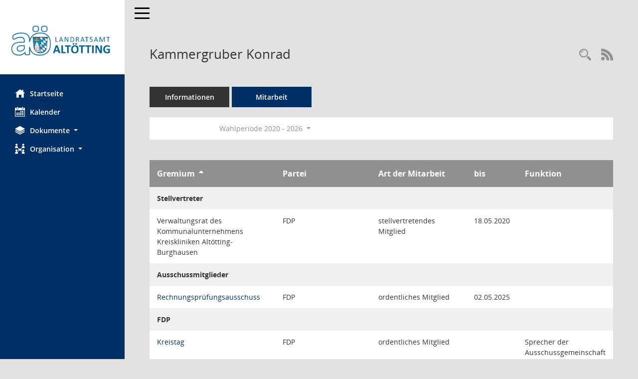

--- FILE ---
content_type: text/html; Charset=utf-8
request_url: https://buergerinfo.lra-aoe.de/kp0050.asp?__ogrname=d&__opusort=d&__omgadat=a&__kpenr=53&__cwpnr=4
body_size: 16478
content:
<!DOCTYPE html><html lang="de"  x-ms-format-detection="none"><head><meta charset="utf-8"><meta http-equiv="X-UA-Compatible" content="IE=edge"><meta name="viewport" content="width=device-width, initial-scale=1"><meta name="description" content=""><meta name="author" content="Somacos GmbH & Co. KG,https://www.somacos.de, SessionNet Version 5.5.3 KP6 bi (Layout 6)"><meta name="sessionnet" content="V:050503"/><link rel="shortcut icon" href="im/browser.ico" type="image/x-icon"/><link rel="apple-touch-icon" href="im/somacos57.png" /><link rel="help" href="yhelp1.asp" title="Hilfe" /><link rel="start" href="info.asp" title="Startseite" /><title>SessionNet | Kammergruber Konrad</title>
<script type="text/javascript">var smcGLOBAL_FUNCTION_STATUS_LOGON = 1;var smcStatus_Logon = false;</script>
<script type="text/javascript" src="yjavascript.js"></script><meta name="format-detection" content="telephone=no, date=no, address=no, email=no" /><link href="css/styles6.css" rel="stylesheet"><link href="css/styles5_3.css" rel="stylesheet"><link href="css/styles5fct.css" rel="stylesheet"><link href="config/layout/layout5/config.css" rel="stylesheet"><link id="smcglobalprintstyles" rel="stylesheet" type="text/css" media="print" href="css/styles5print.css"><link href="css/responsive.css" rel="stylesheet" media="(max-width:767px)"><link href="css/responsive3.css" rel="stylesheet" media="(max-width:767px)"><!--[if lt IE 9]><script src="js/smchtml5shiv.min.js"></script><script src="js/smcrespond.min.js"></script><![endif]--></head><body id="smc_body" class="smc-body">
<!-- #wrapper --><div id="wrapper" class="smclayout smc_page_kp0050_layout"><div id="sidebar-wrapper" role="navigation" aria-label="Hauptmenü" class="smc-nav-config smc-pr-n"><div class="logo smc-config-logo" style="background-color:white"><a  href="info.asp" title="Hier gelangen Sie zur Startseite dieser Webanwendung." aria-label="Hier gelangen Sie zur Startseite dieser Webanwendung." class="smce-a-u" ><img src="config/layout/layout5/logo.png" class="img-responsive smc-img-logo" alt="Logo" /></a></div><ul id="sidebar-nav" class="nav nav-pills nav-stacked"><li class="nav-item smc-nav-online"><a  href="info.asp" title="Hier gelangen Sie zur Startseite dieser Webanwendung." aria-label="Hier gelangen Sie zur Startseite dieser Webanwendung." class="smce-a-u nav-link smcmenu1 smc-ct1" ><i class="smc smc-home" aria-hidden="true"></i>Startseite</a></li>
<li class="nav-item smc-nav-online"><a  href="si0040.asp" title="Diese Seite enth&auml;lt eine kalendarische &Uuml;bersicht der Sitzungstermine f&uuml;r einen Monat." aria-label="Diese Seite enth&auml;lt eine kalendarische &Uuml;bersicht der Sitzungstermine f&uuml;r einen Monat." class="smce-a-u nav-link smcmenu1 smc-ct1" ><i class="smc smc-calendar" aria-hidden="true"></i>Kalender</a></li>
<li class="nav-item smc-nav-online"><a id="smc_nav_group_doc" aria-expanded="false" role="button" data-toggle="collapse" aria-controls="smc_nav_group_sub_doc" href="#smc_nav_group_sub_doc"><span><i class="smc smc-paper-stack" aria-hidden="true"></i>Dokumente</span> <span class="caret"></span></a><ul id="smc_nav_group_sub_doc" class="nav collapse" role="menu" aria-labelledby="smc_nav_group_doc"><li class="smc-nav-link"><a  href="do0040.asp" title="Diese Seite liefert eine &Uuml;bersicht von Dokumenten. Die Anzeige ist standardm&auml;&szlig;ig auf die zuletzt freigegebenen Dokumente beschr&auml;nkt. Sie kann per Men&uuml;punkt schrittweise erweitert werden." aria-label="Diese Seite liefert eine &Uuml;bersicht von Dokumenten. Die Anzeige ist standardm&auml;&szlig;ig auf die zuletzt freigegebenen Dokumente beschr&auml;nkt. Sie kann per Men&uuml;punkt schrittweise erweitert werden." class="smce-a-u" >Aktuelle Dokumente</a></li></ul></li><li class="nav-item smc-nav-online"><a id="smc_nav_group_org" aria-expanded="false" role="button" data-toggle="collapse" aria-controls="smc_nav_group_sub_org" href="#smc_nav_group_sub_org"><span><i class="smc smc-network-connection" aria-hidden="true"></i>Organisation</span> <span class="caret"></span></a><ul id="smc_nav_group_sub_org" class="nav collapse" role="menu" aria-labelledby="smc_nav_group_org"><li class="smc-nav-link"><a  href="kp0040.asp?__kgrnr=1" title="Diese Seite zeigt Details zu einem Gremium an. Neben allgemeinen Informationen sehen Sie, welche Mitglieder dem Gremium zugeordnet sind. Sie erhalten u.a. die M&ouml;glichkeit, die Sitzungen und Beschl&uuml;sse des Gremiums abzurufen." aria-label="Diese Seite zeigt Details zu einem Gremium an. Neben allgemeinen Informationen sehen Sie, welche Mitglieder dem Gremium zugeordnet sind. Sie erhalten u.a. die M&ouml;glichkeit, die Sitzungen und Beschl&uuml;sse des Gremiums abzurufen." class="smce-a-u" >Kreistag</a></li><li class="smc-nav-link"><a  href="gr0040.asp?__igrnr=2,3,4,5" title="Diese Seite zeigt eine Liste der Gremien, f&uuml;r die im Sitzungsdienst Informationen verwaltet werden. Als Filter stehen die Zeitr&auml;ume zur Verf&uuml;gung." aria-label="Diese Seite zeigt eine Liste der Gremien, f&uuml;r die im Sitzungsdienst Informationen verwaltet werden. Als Filter stehen die Zeitr&auml;ume zur Verf&uuml;gung." class="smce-a-u" >Ausch&uuml;sse</a></li></ul></li>
</ul><!-- /Sidebar ende smcnav mandatos --></div>
<div id="page-content-wrapper">
<nav id="top-bar" class="navbar navbar-inverse" aria-label="Auswahlmenü"><div id="menu-toggle" class="collapsed" title="Navigation ein- bzw. ausblenden"><span class="sr-only">Toggle navigation</span><span class="icon-bar"></span><span class="icon-bar"></span><span class="icon-bar"></span></div><ul class="nav navbar-nav navbar-right">

</ul></nav>

<div class="page-title" role="navigation" aria-label="Seitentitel und Oberes Menü"><ul class="nav nav-pills smc-nav-actions float-right smc-pr-n" aria-label="Oberes Menü"><li><a  href="kp0043.asp" title="Recherche anzeigen" aria-label="Recherche anzeigen" class="" ><i class="smc smc-magnifier" aria-hidden="true"></i><span class="sr-only">Rechercheauswahl</span></a></li><li><a href="rssfeed.asp" title="RSS-Newsfeed abrufen" class="nav-link"><i class="smc smc-rss" aria-hidden="true"></i><span class="sr-only">RSS-Feed</span></a></li></ul><h1 class="smc_h1">Kammergruber Konrad</h1></div>

<div id="page-content" role="main" aria-label="Informationen">
<ul class="nav nav-tabs smcnoprint" id="smcregister" aria-label="Tab Navigation">
<li class="nav-item"><a  href="pe0051.asp?smcred=4&__kpenr=53" title="Informationen" aria-label="Informationen" class="smce-a-u nav-link" >Informationen</a></li><li class="nav-item active smc-ct1" aria-selected="true"><a  href="kp0050.asp?__kpenr=53" title="Mitarbeit" aria-label="Mitarbeit" class="smce-a-u nav-link" >Mitarbeit</a></li>
</ul>
<div id="smcfiltermenu" class="smcnoprint smc-filter-bar"><ul class="nav nav-pills">

<li class="nav-item dropdown xxx"><ul class="smcfiltermenu_g1 dropdown-menu dropdown-menu-right"><a class="smce-a-u dropdown-item smcfiltermenu" href="kp0050.asp?__cselect=640&__cfid=128&__ogrname=d&__kpenr=53&__opusort=d&__omgadat=a" title="Aktuell">Aktuell</a><a class="smce-a-u dropdown-item smcfiltermenu" href="kp0050.asp?__cselect=640&__cfid=512&__ogrname=d&__kpenr=53&__opusort=d&__omgadat=a" title="Historisch">Historisch</a></ul></li>
<li class="nav-item dropdown"><a x="y" id="smce09050000000001" aria-expanded="false" aria-haspopup="true" aria-label="Zeitraum auswählen" title="Zeitraum auswählen" role="button" data-toggle="dropdown" class="nav-link dropdown-toggle" href="#">Wahlperiode 2020 - 2026 <span class="caret"></span></a><div class="dropdown-menu dropdown-menu-right" aria-labelledby="smce09050000000001"><a class="dropdown-item smcfiltermenu" href="kp0050.asp?__cwpnr=5&__cselect=0&__ogrname=d&__kpenr=53&__opusort=d&__omgadat=a" title="von 01.05.2026 bis 30.04.2032">Wahlperiode 2026 - 2032</a><a class="dropdown-item smcfiltermenuselected" href="kp0050.asp?__cwpnr=4&__cselect=0&__ogrname=d&__kpenr=53&__opusort=d&__omgadat=a" title="von 01.05.2020 bis 30.04.2026">Wahlperiode 2020 - 2026</a><a class="dropdown-item smcfiltermenu" href="kp0050.asp?__cwpnr=3&__cselect=0&__ogrname=d&__kpenr=53&__opusort=d&__omgadat=a" title="von 01.05.2014 bis 30.04.2020">Wahlperiode 2014 - 2020</a><a class="dropdown-item smcfiltermenu" href="kp0050.asp?__cwpnr=1&__cselect=0&__ogrname=d&__kpenr=53&__opusort=d&__omgadat=a" title="von 01.05.2008 bis 30.04.2014">Wahlperiode 2008 - 2014</a><a class="dropdown-item smcfiltermenu" href="kp0050.asp?__cwpnr=2&__cselect=0&__ogrname=d&__kpenr=53&__opusort=d&__omgadat=a" title="von 01.01.1900">alle Wahlperioden</a><a  href="kp0050.asp?__cwpall=1&__ogrname=d&__kpenr=53&__opusort=d&__omgadat=a" class="smce-a-u dropdown-item dropdown-item smcfiltermenuzeitraum" >Alle Daten</a></div></li></ul>
</div>
<br />
<!-- table-responsive --><table id="smc_page_kp0050_contenttable1" class="table table-striped smc-table smc-table-striped smc-table-responsive xxx">
<thead class="smc-t-r-l"><tr><th class="grname"><a  href="kp0050.asp?__ogrname=a&__kpenr=53&__opusort=d&__omgadat=a&__cwpnr=4" title="Sortieren: nach Gremium aufsteigend" aria-label="Sortieren: nach Gremium aufsteigend" class="smce-a-u" >Gremium</a>&nbsp;&nbsp;<span class="smc-pr-n"><a  href="kp0050.asp?__ogrname=a&__kpenr=53&__opusort=d&__omgadat=a&__cwpnr=4" title="Sortieren: nach Gremium aufsteigend" aria-label="Sortieren: nach Gremium aufsteigend" class="smce-a-u" ><i class="fa fa-sort-asc" aria-hidden="true"></i></a></span></th><th class="pepartei">Partei</th><th class="amname">Art der Mitarbeit</th><th class="mgedat">bis</th><th class="mgfunk">Funktion</th>
</tr><!-- /tr-responsive --></thead>
<tbody>
<tr class="smc-t-r-l"><td data-label="Personenüberschrift" class="smc-t-cl991 smc-table-cell-th-991 smc-table-cell-th-z smcfield_puname" colspan="6">Stellvertreter</td>
</tr>
<tr class="smc-t-r-l"><td data-label="Gremium" class="grname">Verwaltungsrat des Kommunalunternehmens Kreiskliniken Alt&#246;tting-Burghausen</td><td data-label="Partei" class="smc-t-cn991 pepartei">FDP</td><td data-label="Partei" class="smc-table-cell-block-991 pepartei">FDP stellvertretendes Mitglied</td><td data-label="Mitarbeit" class="smc-t-cn991 amname">stellvertretendes Mitglied</td><td data-label="Ende" class="smc-t-cn991 mgedat">18.05.2020</td><td data-label="Beginn Ende" class="smc-table-cell-block-991 mgadat">bis 18.05.2020</td><td data-label="Funktion" class="smc-t-cn991 mgfunk"></td>
</tr>
<tr class="smc-t-r-l"><td data-label="Personenüberschrift" class="smc-t-cl991 smc-table-cell-th-991 smc-table-cell-th-z smcfield_puname" colspan="6">Ausschussmitglieder</td>
</tr>
<tr class="smc-t-r-l"><td data-label="Gremium" class="grname"><a  href="gr0054.asp?__kgrnr=5" title="Details anzeigen: Rechnungspr&#252;fungsausschuss" aria-label="Details anzeigen: Rechnungspr&#252;fungsausschuss" class="smce-a-u smc-link-normal" >Rechnungspr&#252;fungsausschuss</a></td><td data-label="Partei" class="smc-t-cn991 pepartei">FDP</td><td data-label="Partei" class="smc-table-cell-block-991 pepartei">FDP ordentliches Mitglied</td><td data-label="Mitarbeit" class="smc-t-cn991 amname">ordentliches Mitglied</td><td data-label="Ende" class="smc-t-cn991 mgedat">02.05.2025</td><td data-label="Beginn Ende" class="smc-table-cell-block-991 mgadat">bis 02.05.2025</td><td data-label="Funktion" class="smc-t-cn991 mgfunk"></td>
</tr>
<tr class="smc-t-r-l"><td data-label="Personenüberschrift" class="smc-t-cl991 smc-table-cell-th-991 smc-table-cell-th-z smcfield_puname" colspan="6">FDP</td>
</tr>
<tr class="smc-t-r-l"><td data-label="Gremium" class="grname"><a  href="gr0054.asp?__kgrnr=1" title="Details anzeigen: Kreistag" aria-label="Details anzeigen: Kreistag" class="smce-a-u smc-link-normal" >Kreistag</a></td><td data-label="Partei" class="smc-t-cn991 pepartei">FDP</td><td data-label="Partei" class="smc-table-cell-block-991 pepartei">FDP ordentliches Mitglied</td><td data-label="Mitarbeit" class="smc-t-cn991 amname">ordentliches Mitglied</td><td data-label="Ende" class="smc-t-cn991 mgedat"></td><td data-label="Beginn Ende" class="smc-table-cell-block-991 mgadat"></td><td data-label="Funktion" class="smc-t-cn991 mgfunk">Sprecher der Ausschussgemeinschaft FDP/&#214;DP</td><td data-label="Funktion" class="smc-t-cl991 smc-table-cell-block-991 smc-table-cell-thtd mgfunk">Sprecher der Ausschussgemeinschaft FDP/&#214;DP</td>
</tr>
<tr class="smc-t-r-l"><td data-label="Personenüberschrift" class="smc-t-cl991 smc-table-cell-th-991 smc-table-cell-th-z smcfield_puname" colspan="6">Ausschussgemeinschaft &#214;DP/FDP</td>
</tr>
<tr class="smc-t-r-l"><td data-label="Gremium" class="grname"><a  href="gr0054.asp?__kgrnr=23" title="Details anzeigen: Fraktionssprecher und Sprecher der Ausschussgemeinschaft" aria-label="Details anzeigen: Fraktionssprecher und Sprecher der Ausschussgemeinschaft" class="smce-a-u smc-link-normal" >Fraktionssprecher und Sprecher der Ausschussgemeinschaft</a></td><td data-label="Partei" class="smc-t-cn991 pepartei">Ausschussgemeinschaft &#214;DP/FDP</td><td data-label="Partei" class="smc-table-cell-block-991 pepartei">Ausschussgemeinschaft &#214;DP/FDP Sprecher der Ausschussgemeinschaft</td><td data-label="Mitarbeit" class="smc-t-cn991 amname">Sprecher der Ausschussgemeinschaft</td><td data-label="Ende" class="smc-t-cn991 mgedat"></td><td data-label="Beginn Ende" class="smc-table-cell-block-991 mgadat"></td><td data-label="Funktion" class="smc-t-cn991 mgfunk">Sprecher der Ausschussgemeinschaft &#214;DP / FDP</td><td data-label="Funktion" class="smc-t-cl991 smc-table-cell-block-991 smc-table-cell-thtd mgfunk">Sprecher der Ausschussgemeinschaft &#214;DP / FDP</td>
</tr>
</table><!-- /table-responsive -->

</div><!-- /page-content-1 -->
</div><!-- /page-content-wrapper -->
<footer aria-label="Fusszeile mit Seiteninformationen"><div class="d-flex justify-content-between"><div id="smcmenubottom" title="Diese Men&uuml;leiste enth&auml;lt Funktionen f&uuml;r die Steuerung der aktuellen Seite."><ul class="list-inline"><li class="list-inline-item"><i class="fa fa-database" aria-hidden="true"></i>&nbsp;4&nbsp;S&auml;tze</li><li><i class="fa fa-clock-o" aria-hidden="true"></i>&nbsp;Letzte &Auml;nderung:&nbsp;16.01.2026 20:00:15</li></ul></div><div id="smcsomacosinfo" class="text-right"><span lang="en">Software: </span><a href="https://somacos.de/loesungen/sitzungsmanagement/session/" class="smc-link-normal" target="_blank" title="Zum Hersteller dieser Sitzungsdienst-Software: Somacos GmbH &amp; Co. KG - in einem neuen Browserfenster">Sitzungsdienst <span lang="en">Session</span><span class="sr-only">(Wird in neuem Fenster geöffnet)</span></a></div></div><div id="smcmenubottom2" class="smc-menu-bottom"><ul class="list-inline smc-detail-list"><li class="list-inline-item">&copy; 2026 Landratsamt Alt&oumltting</li><li class="list-inline-item"><a href="https://www.lra-aoe.de/info/datenschutzerklaerung" class="smc-link-normal" target=_blank>&nbspDatenschutzerkl&aumlrung</a></li><li class="list-inline-item"><a href="https://www.lra-aoe.de/info/impressum" class="smc-link-normal" target=_blank>Impressum</a></li><li class="list-inline-item">Umsetzung: <a href="http://www.digitalfabrix.de" class="smc-link-normal" target=_blank>DigitalfabriX GmbH</a></li></ul></div></footer>
</div><!-- /wrapper -->
<script type="text/javascript" src="js/smcjquery_min.js?v=3.5.1"></script>
<script type="text/javascript" src="js/smcpopper_min.js"></script>
<script type="text/javascript" src="js/smcbootstrap.bundle.min.js"></script>
<script type="text/javascript" src="js/smcmvc1.js"></script>
<!-- Menu Toggle Script -->
<script>
//Menu Toggle Script Variante "Nav bei < 991 dynamisch" (2):
$("#menu-toggle").click(function (e) {
    e.preventDefault();
    //alert('toggled');
    $("#wrapper").toggleClass("toggled");
});

    document.addEventListener('DOMContentLoaded', function () {
        $(window).on('resize', updateToggle);
        updateToggle();
    });

    function updateToggle() {
        if ($(window).width() < 991) {
            $('#wrapper').addClass('toggled');
        }
    }
    function runToggle() {
        //Einklappen erzwingen:
        //alert('runtoggle 2');
        $('#wrapper').addClass('toggled');
    }
</script>

<script type="text/javascript">
function smcGlobalGKI2(){return '384568575';}function smcGlobalSMCLAYOUT(){return 'wrapper';}function smcGlobal_AJAX_KEINRECHT(){return 'ajax.0';}function smcGlobalDebug(){return false;}function smcGlobal_HB(){return '';}
</script>
</body></html>